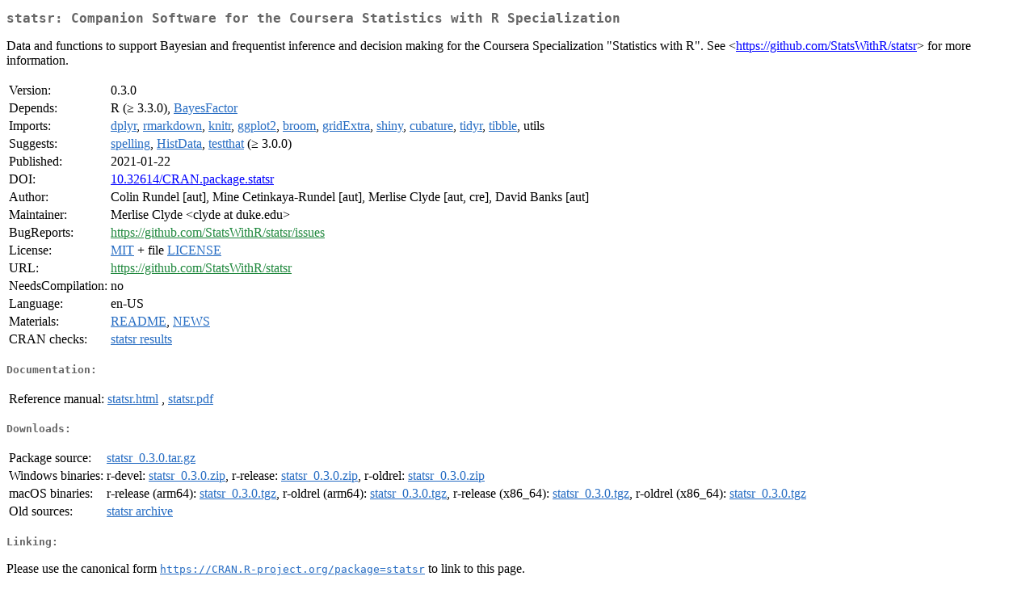

--- FILE ---
content_type: text/html
request_url: https://pbil.univ-lyon1.fr/CRAN/web/packages/statsr/index.html
body_size: 1777
content:
<!DOCTYPE html>
<html>
<head>
<title>CRAN: Package statsr</title>
<link rel="canonical" href="https://CRAN.R-project.org/package=statsr"/>
<link rel="stylesheet" type="text/css" href="../../CRAN_web.css" />
<meta http-equiv="Content-Type" content="text/html; charset=utf-8" />
<meta name="viewport" content="width=device-width, initial-scale=1.0, user-scalable=yes"/>
<meta name="citation_title" content="Companion Software for the Coursera Statistics with R Specialization [R package statsr version 0.3.0]" />
<meta name="citation_author1" content="Colin Rundel" />
<meta name="citation_author2" content="Mine Cetinkaya-Rundel" />
<meta name="citation_author3" content="Merlise Clyde" />
<meta name="citation_author4" content="David Banks" />
<meta name="citation_publication_date" content="2021-01-22" />
<meta name="citation_public_url" content="https://CRAN.R-project.org/package=statsr" />
<meta name="DC.identifier" content="https://CRAN.R-project.org/package=statsr" />
<meta name="DC.publisher" content="Comprehensive R Archive Network (CRAN)" />
<meta name="twitter:card" content="summary" />
<meta property="og:title" content="statsr: Companion Software for the Coursera Statistics with R Specialization" />
<meta property="og:description" content="Data and functions to support Bayesian and frequentist inference and decision making for the Coursera Specialization &quot;Statistics with R&quot;. See &amp;lt;&lt;a href=&quot;https://github.com/StatsWithR/statsr&quot; target=&quot;_top&quot;&gt;https://github.com/StatsWithR/statsr&lt;/a&gt;&amp;gt; for more information." />
<meta property="og:image" content="https://CRAN.R-project.org/CRANlogo.png" />
<meta property="og:type" content="website" />
<meta property="og:url" content="https://CRAN.R-project.org/package=statsr" />
<style type="text/css">
  table td { vertical-align: top; }
</style>
</head>
<body>
<div class="container">
<h2>statsr: Companion Software for the Coursera Statistics with R
Specialization</h2>
<p>Data and functions to support Bayesian and frequentist inference and decision making 
            for the Coursera Specialization "Statistics with R".
            See &lt;<a href="https://github.com/StatsWithR/statsr" target="_top">https://github.com/StatsWithR/statsr</a>&gt; for more information.</p>
<table>
<tr>
<td>Version:</td>
<td>0.3.0</td>
</tr>
<tr>
<td>Depends:</td>
<td>R (&ge; 3.3.0), <a href="../BayesFactor/index.html"><span class="CRAN">BayesFactor</span></a></td>
</tr>
<tr>
<td>Imports:</td>
<td><a href="../dplyr/index.html"><span class="CRAN">dplyr</span></a>, <a href="../rmarkdown/index.html"><span class="CRAN">rmarkdown</span></a>, <a href="../knitr/index.html"><span class="CRAN">knitr</span></a>, <a href="../ggplot2/index.html"><span class="CRAN">ggplot2</span></a>, <a href="../broom/index.html"><span class="CRAN">broom</span></a>, <a href="../gridExtra/index.html"><span class="CRAN">gridExtra</span></a>, <a href="../shiny/index.html"><span class="CRAN">shiny</span></a>, <a href="../cubature/index.html"><span class="CRAN">cubature</span></a>, <a href="../tidyr/index.html"><span class="CRAN">tidyr</span></a>, <a href="../tibble/index.html"><span class="CRAN">tibble</span></a>, utils</td>
</tr>
<tr>
<td>Suggests:</td>
<td><a href="../spelling/index.html"><span class="CRAN">spelling</span></a>, <a href="../HistData/index.html"><span class="CRAN">HistData</span></a>, <a href="../testthat/index.html"><span class="CRAN">testthat</span></a> (&ge; 3.0.0)</td>
</tr>
<tr>
<td>Published:</td>
<td>2021-01-22</td>
</tr>
<tr>
<td>DOI:</td>
<td><a href="https://doi.org/10.32614/CRAN.package.statsr">10.32614/CRAN.package.statsr</a></td>
</tr>
<tr>
<td>Author:</td>
<td>Colin Rundel [aut],
  Mine Cetinkaya-Rundel [aut],
  Merlise Clyde [aut, cre],
  David Banks [aut]</td>
</tr>
<tr>
<td>Maintainer:</td>
<td>Merlise Clyde  &#x3c;&#x63;&#x6c;&#x79;&#x64;&#x65;&#x20;&#x61;&#x74;&#x20;&#x64;&#x75;&#x6b;&#x65;&#x2e;&#x65;&#x64;&#x75;&#x3e;</td>
</tr>
<tr>
<td>BugReports:</td>
<td><a href="https://github.com/StatsWithR/statsr/issues" target="_top"><span class="GitHub">https://github.com/StatsWithR/statsr/issues</span></a></td>
</tr>
<tr>
<td>License:</td>
<td><a href="../../licenses/MIT"><span class="CRAN">MIT</span></a> + file <a href="LICENSE"><span class="CRAN">LICENSE</span></a></td>
</tr>
<tr>
<td>URL:</td>
<td><a href="https://github.com/StatsWithR/statsr" target="_top"><span class="GitHub">https://github.com/StatsWithR/statsr</span></a></td>
</tr>
<tr>
<td>NeedsCompilation:</td>
<td>no</td>
</tr>
<tr>
<td>Language:</td>
<td>en-US</td>
</tr>
<tr>
<td>Materials:</td>
<td><a href="readme/README.html"><span class="CRAN">README</span></a>, <a href="news/news.html"><span class="CRAN">NEWS</span></a> </td>
</tr>
<tr>
<td>CRAN&nbsp;checks:</td>
<td><a href="../../checks/check_results_statsr.html"><span class="CRAN">statsr results</span></a></td>
</tr>
</table>
<h4>Documentation:</h4>
<table>
<tr>
<td>Reference&nbsp;manual:</td>
<td>
 <a href="refman/statsr.html"><span class="CRAN">statsr.html</span></a> ,  <a href="statsr.pdf"><span class="CRAN">statsr.pdf</span></a> 
</td>
</tr>
</table>
<h4>Downloads:</h4>
<table>
<tr>
<td> Package&nbsp;source: </td>
<td> <a href="../../../src/contrib/statsr_0.3.0.tar.gz"> <span class="CRAN"> statsr_0.3.0.tar.gz </span> </a> </td>
</tr>
<tr>
<td> Windows&nbsp;binaries: </td>
<td> r-devel: <a href="../../../bin/windows/contrib/4.6/statsr_0.3.0.zip"><span class="CRAN">statsr_0.3.0.zip</span></a>, r-release: <a href="../../../bin/windows/contrib/4.5/statsr_0.3.0.zip"><span class="CRAN">statsr_0.3.0.zip</span></a>, r-oldrel: <a href="../../../bin/windows/contrib/4.4/statsr_0.3.0.zip"><span class="CRAN">statsr_0.3.0.zip</span></a> </td>
</tr>
<tr>
<td> macOS&nbsp;binaries: </td>
<td> r-release (arm64): <a href="../../../bin/macosx/big-sur-arm64/contrib/4.5/statsr_0.3.0.tgz"><span class="CRAN">statsr_0.3.0.tgz</span></a>, r-oldrel (arm64): <a href="../../../bin/macosx/big-sur-arm64/contrib/4.4/statsr_0.3.0.tgz"><span class="CRAN">statsr_0.3.0.tgz</span></a>, r-release (x86_64): <a href="../../../bin/macosx/big-sur-x86_64/contrib/4.5/statsr_0.3.0.tgz"><span class="CRAN">statsr_0.3.0.tgz</span></a>, r-oldrel (x86_64): <a href="../../../bin/macosx/big-sur-x86_64/contrib/4.4/statsr_0.3.0.tgz"><span class="CRAN">statsr_0.3.0.tgz</span></a> </td>
</tr>
<tr>
<td> Old&nbsp;sources: </td>
<td> <a href="https://CRAN.R-project.org/src/contrib/Archive/statsr"> <span class="CRAN"> statsr archive </span> </a> </td>
</tr>
</table>
<h4>Linking:</h4>
<p>Please use the canonical form
<a href="https://CRAN.R-project.org/package=statsr"><span class="CRAN"><samp>https://CRAN.R-project.org/package=statsr</samp></span></a>
to link to this page.</p>
</div>
</body>
</html>
